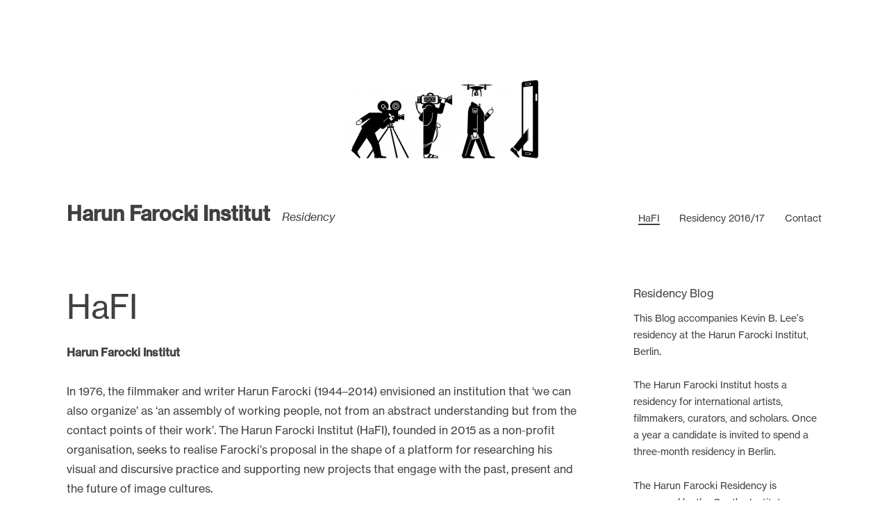

--- FILE ---
content_type: text/html; charset=UTF-8
request_url: https://residency.harun-farocki-institut.org/hafi/
body_size: 3835
content:
<!DOCTYPE html>
<html lang="en-US">
<head>
<meta charset="UTF-8">
<meta name="viewport" content="width=device-width, initial-scale=1">
<link rel="profile" href="http://gmpg.org/xfn/11">
<link rel="pingback" href="https://residency.harun-farocki-institut.org/xmlrpc.php">

<title>HaFI &#8211; Harun Farocki Institut</title>
<link rel='dns-prefetch' href='//fonts.googleapis.com' />
<link rel='dns-prefetch' href='//s.w.org' />
<link rel="alternate" type="application/rss+xml" title="Harun Farocki Institut &raquo; Feed" href="https://residency.harun-farocki-institut.org/feed/" />
<link rel="alternate" type="application/rss+xml" title="Harun Farocki Institut &raquo; Comments Feed" href="https://residency.harun-farocki-institut.org/comments/feed/" />
		<script type="text/javascript">
			window._wpemojiSettings = {"baseUrl":"https:\/\/s.w.org\/images\/core\/emoji\/12.0.0-1\/72x72\/","ext":".png","svgUrl":"https:\/\/s.w.org\/images\/core\/emoji\/12.0.0-1\/svg\/","svgExt":".svg","source":{"concatemoji":"https:\/\/residency.harun-farocki-institut.org\/wp-includes\/js\/wp-emoji-release.min.js?ver=5.3.20"}};
			!function(e,a,t){var n,r,o,i=a.createElement("canvas"),p=i.getContext&&i.getContext("2d");function s(e,t){var a=String.fromCharCode;p.clearRect(0,0,i.width,i.height),p.fillText(a.apply(this,e),0,0);e=i.toDataURL();return p.clearRect(0,0,i.width,i.height),p.fillText(a.apply(this,t),0,0),e===i.toDataURL()}function c(e){var t=a.createElement("script");t.src=e,t.defer=t.type="text/javascript",a.getElementsByTagName("head")[0].appendChild(t)}for(o=Array("flag","emoji"),t.supports={everything:!0,everythingExceptFlag:!0},r=0;r<o.length;r++)t.supports[o[r]]=function(e){if(!p||!p.fillText)return!1;switch(p.textBaseline="top",p.font="600 32px Arial",e){case"flag":return s([127987,65039,8205,9895,65039],[127987,65039,8203,9895,65039])?!1:!s([55356,56826,55356,56819],[55356,56826,8203,55356,56819])&&!s([55356,57332,56128,56423,56128,56418,56128,56421,56128,56430,56128,56423,56128,56447],[55356,57332,8203,56128,56423,8203,56128,56418,8203,56128,56421,8203,56128,56430,8203,56128,56423,8203,56128,56447]);case"emoji":return!s([55357,56424,55356,57342,8205,55358,56605,8205,55357,56424,55356,57340],[55357,56424,55356,57342,8203,55358,56605,8203,55357,56424,55356,57340])}return!1}(o[r]),t.supports.everything=t.supports.everything&&t.supports[o[r]],"flag"!==o[r]&&(t.supports.everythingExceptFlag=t.supports.everythingExceptFlag&&t.supports[o[r]]);t.supports.everythingExceptFlag=t.supports.everythingExceptFlag&&!t.supports.flag,t.DOMReady=!1,t.readyCallback=function(){t.DOMReady=!0},t.supports.everything||(n=function(){t.readyCallback()},a.addEventListener?(a.addEventListener("DOMContentLoaded",n,!1),e.addEventListener("load",n,!1)):(e.attachEvent("onload",n),a.attachEvent("onreadystatechange",function(){"complete"===a.readyState&&t.readyCallback()})),(n=t.source||{}).concatemoji?c(n.concatemoji):n.wpemoji&&n.twemoji&&(c(n.twemoji),c(n.wpemoji)))}(window,document,window._wpemojiSettings);
		</script>
		<style type="text/css">
img.wp-smiley,
img.emoji {
	display: inline !important;
	border: none !important;
	box-shadow: none !important;
	height: 1em !important;
	width: 1em !important;
	margin: 0 .07em !important;
	vertical-align: -0.1em !important;
	background: none !important;
	padding: 0 !important;
}
</style>
	<link rel='stylesheet' id='wp-block-library-css'  href='https://residency.harun-farocki-institut.org/wp-includes/css/dist/block-library/style.min.css?ver=5.3.20' type='text/css' media='all' />
<link rel='stylesheet' id='libre-style-css'  href='https://residency.harun-farocki-institut.org/wp-content/themes/libre/style.css?ver=5.3.20' type='text/css' media='all' />
<link rel='stylesheet' id='libre-libre-css'  href='https://fonts.googleapis.com/css?family=Libre+Baskerville%3A400%2C400italic%2C700&#038;subset=latin%2Clatin-ext' type='text/css' media='all' />
<script type='text/javascript' src='https://residency.harun-farocki-institut.org/wp-includes/js/jquery/jquery.js?ver=1.12.4-wp'></script>
<script type='text/javascript' src='https://residency.harun-farocki-institut.org/wp-includes/js/jquery/jquery-migrate.min.js?ver=1.4.1'></script>
<link rel='https://api.w.org/' href='https://residency.harun-farocki-institut.org/wp-json/' />
<link rel="EditURI" type="application/rsd+xml" title="RSD" href="https://residency.harun-farocki-institut.org/xmlrpc.php?rsd" />
<link rel="wlwmanifest" type="application/wlwmanifest+xml" href="https://residency.harun-farocki-institut.org/wp-includes/wlwmanifest.xml" /> 
<meta name="generator" content="WordPress 5.3.20" />
<link rel="canonical" href="https://residency.harun-farocki-institut.org/hafi/" />
<link rel='shortlink' href='https://residency.harun-farocki-institut.org/?p=41' />
<link rel="alternate" type="application/json+oembed" href="https://residency.harun-farocki-institut.org/wp-json/oembed/1.0/embed?url=https%3A%2F%2Fresidency.harun-farocki-institut.org%2Fhafi%2F" />
<link rel="alternate" type="text/xml+oembed" href="https://residency.harun-farocki-institut.org/wp-json/oembed/1.0/embed?url=https%3A%2F%2Fresidency.harun-farocki-institut.org%2Fhafi%2F&#038;format=xml" />
<!-- Analytics by WP-Statistics v12.6.12 - https://wp-statistics.com/ -->
<link rel="icon" href="https://residency.harun-farocki-institut.org/wp-content/uploads/2016/12/cropped-hafi_logo-32x32.jpg" sizes="32x32" />
<link rel="icon" href="https://residency.harun-farocki-institut.org/wp-content/uploads/2016/12/cropped-hafi_logo-192x192.jpg" sizes="192x192" />
<link rel="apple-touch-icon-precomposed" href="https://residency.harun-farocki-institut.org/wp-content/uploads/2016/12/cropped-hafi_logo-180x180.jpg" />
<meta name="msapplication-TileImage" content="https://residency.harun-farocki-institut.org/wp-content/uploads/2016/12/cropped-hafi_logo-270x270.jpg" />
		<style type="text/css" id="wp-custom-css">
			/*
Hier kannst du dein eigenes CSS einfügen.

Klicke auf das Hilfe-Symbol oben, um mehr zu lernen.
*/

body {
font-family: "Neue Haas Grotesk W01", "Helvetica", "Arial", sans-serif;
}

h1, h2, h3, h4, h5, h6 {
font-family: "Neue Haas Grotesk W01", "Helvetica", "Arial", sans-serif;
font-weight: normal !important;
}
		</style>
		</head>

<body class="page-template-default page page-id-41 singular">
<div id="page" class="hfeed site">
	<a class="skip-link screen-reader-text" href="#content">Skip to content</a>
		<a href="https://residency.harun-farocki-institut.org/" rel="home">
		<img src="https://residency.harun-farocki-institut.org/wp-content/uploads/2017/01/cropped-hafi_logo_lang-1.png" width="300" height="122" alt="" class="custom-header">
	</a>
		<header id="masthead" class="site-header" role="banner">
		<div class="site-branding">
										<p class="site-title"><a href="https://residency.harun-farocki-institut.org/" rel="home">Harun Farocki Institut</a></p>
								<p class="site-description">Residency</p>
					</div><!-- .site-branding -->

		<nav id="site-navigation" class="main-navigation" role="navigation">
			<button class="menu-toggle" aria-controls="primary-menu" aria-expanded="false">Menu</button>
			<div id="primary-menu" class="menu"><ul>
<li class="page_item page-item-41 current_page_item"><a href="https://residency.harun-farocki-institut.org/hafi/" aria-current="page">HaFI</a></li>
<li class="page_item page-item-5"><a href="https://residency.harun-farocki-institut.org/residency_2016/">Residency 2016/17</a></li>
<li class="page_item page-item-6"><a href="https://residency.harun-farocki-institut.org/contact/">Contact</a></li>
</ul></div>
		</nav><!-- #site-navigation -->

	</header><!-- #masthead -->

	<div id="content" class="site-content">

	<div id="primary" class="content-area">
		<main id="main" class="site-main" role="main">

			
				
<article id="post-41" class="post-41 page type-page status-publish hentry">
	<header class="entry-header">
		<h1 class="entry-title">HaFI</h1>			</header><!-- .entry-header -->

	<div class="entry-content">
		<p><strong>Harun Farocki Institut</strong></p>
<p>In 1976, the filmmaker and writer Harun Farocki (1944–2014) envisioned an institution that ‘we can also organize’ as ‘an assembly of working people, not from an abstract understanding but from the contact points of their work’. The Harun Farocki Institut (HaFI), founded in 2015 as a non-profit organisation, seeks to realise Farocki’s proposal in the shape of a platform for researching his visual and discursive practice and supporting new projects that engage with the past, present and the future of image cultures.</p>
<p><a href="https://www.harun-farocki-institut.org/en/">https://www.harun-farocki-institut.org/en/</a></p>
			</div><!-- .entry-content -->

			<footer class="entry-footer">
					</footer><!-- .entry-footer -->
	</article><!-- #post-## -->


				
			
		</main><!-- #main -->
	</div><!-- #primary -->


<div id="secondary" class="widget-area" role="complementary">
	<aside id="text-2" class="widget widget_text"><h2 class="widget-title">Residency Blog</h2>			<div class="textwidget"><p>This Blog accompanies Kevin B. Lee's residency at the Harun Farocki Institut, Berlin.</p>
<p>The Harun Farocki Institut hosts a residency for international artists, filmmakers, curators, and scholars. Once a year a candidate is invited to spend a three-month residency in Berlin.</p>
<p>The Harun Farocki Residency is sponsored by the Goethe Institut.</p>
</div>
		</aside><aside id="search-2" class="widget widget_search"><form role="search" method="get" class="search-form" action="https://residency.harun-farocki-institut.org/">
				<label>
					<span class="screen-reader-text">Search for:</span>
					<input type="search" class="search-field" placeholder="Search &hellip;" value="" name="s" />
				</label>
				<input type="submit" class="search-submit" value="Search" />
			</form></aside><aside id="archives-2" class="widget widget_archive"><h2 class="widget-title">Archives</h2>		<ul>
				<li><a href='https://residency.harun-farocki-institut.org/2017/03/'>March 2017</a></li>
	<li><a href='https://residency.harun-farocki-institut.org/2017/02/'>February 2017</a></li>
	<li><a href='https://residency.harun-farocki-institut.org/2017/01/'>January 2017</a></li>
		</ul>
			</aside></div><!-- #secondary -->

	</div><!-- #content -->

	<footer id="colophon" class="site-footer" role="contentinfo">
		
	</footer><!-- #colophon -->
</div><!-- #page -->

<script type='text/javascript'>
/* <![CDATA[ */
var libreadminbar = [""];
/* ]]> */
</script>
<script type='text/javascript' src='https://residency.harun-farocki-institut.org/wp-content/themes/libre/js/libre.js?ver=20150623'></script>
<script type='text/javascript' src='https://residency.harun-farocki-institut.org/wp-content/themes/libre/js/navigation.js?ver=20120206'></script>
<script type='text/javascript' src='https://residency.harun-farocki-institut.org/wp-content/themes/libre/js/skip-link-focus-fix.js?ver=20130115'></script>
<script type='text/javascript' src='https://residency.harun-farocki-institut.org/wp-includes/js/wp-embed.min.js?ver=5.3.20'></script>

	<script type="text/javascript" src="//fast.fonts.net/jsapi/022e1cf4-5ba8-4223-9a30-d5f082d548c7.js"></script>

</body>
</html>
